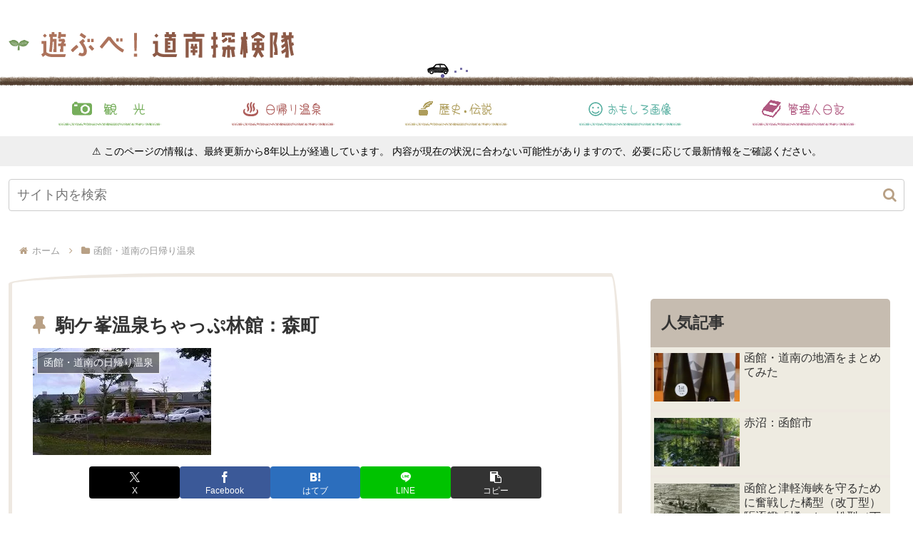

--- FILE ---
content_type: text/css
request_url: https://donan.org/wp-content/themes/cocoon-child-master/style.css?ver=668c39dd83a3081811f254bb5c5c352b&fver=20250814085117
body_size: 8076
content:
@charset "UTF-8";

/*!
Theme Name: Cocoon Child
Description: Cocoon専用の子テーマ
Theme URI: https://wp-cocoon.com/
Author: わいひら
Author URI: https://nelog.jp/
Template:   cocoon-master
Version:    1.1.3
*/

/************************************
** 子テーマ用のスタイルを書く
************************************/
/*必要ならばここにコードを書く*/

.tagline {
    text-align: left;
}

/* ヘッダーロゴ */
.logo-header {
	width:401px;
	height:46px;
	position:relative;
	overflow: hidden;
}

.logo-header img {
	position:absolute;
	top:0px;
	left:0px;
}

.logo-header img:hover {
	top:-46px;
	left:0px;
}

.logo-header a:hover {
	zoom:1;
}

@media (max-width: 599px) {
	.logo-header {
		width:200px;
		height:22px;
		position:relative;
		overflow: hidden;
}

	.logo-header img {
		position:absolute;
		top:0px;
		left:0px;
}


	.logo-header img:hover {
		top:-23px;
		left:0px;
}

	.logo-header a:hover {
		zoom:1;
}

	.logo-header img {
		width: 200px;
		height: auto;
	}
}

/* ヘッダーbg gif */
#header {
	background-image: url("images/header-back-bottom_s1.png") ;
	background-size: 140px 13px;
	background-position: left bottom;
	background-repeat: repeat-x;
}

#header-in {
	min-height: 120px;
	background-image: url("images/topgifanicar.gif");
	background-position: 55% 59px;
	background-repeat: no-repeat;
}

@media (max-width: 599px) {
#h-top {
	background-image: none;
}
}

/* ヘッダーメニュー　PC用 */

.navi-in > ul {
    justify-content: space-around;
}

#navi-in ul {
    position: relative;
    clear: both;
    border: none;
    background-color: transparent;
    border-radius: 0;
    margin:0 auto;
    padding: 0 20px;
    width: 100%;
	height:100%;
	text-align: justify;
	text-justify: distribute-all-lines;
	box-sizing: border-box;
}

#navi-in ul:after {
	content:"";
	display: inline-block;
	width: 100%;
	line-height:0;
	height: 0;
} 

#navi-in ul > li {
	float: none;
	display: inline-block;
	width: 145px;
	height: 56px;
}

#navi-in ul li a {
	width: 145px;
	height: 56px;
    font-size: 14px;
    display: block;
    padding: 0;
    text-decoration: none;
    z-index: 99;
	text-indent: -9999px;
		transition: 0s; /* マウスホバーのスピード */
}

#navi-in ul li a:hover{
	background-color: transparent;
}

#menu-item-7680 a {
	background-image: url(images/menu_kankou.png);
	background-position: 0 -3px;
}

#menu-item-7680 a:hover {
	background-position: 0 56px;
	background-color: transparent;
}

#menu-item-7683 a {
	background-image: url(images/menu_onsen.png);
	background-position: 0 -3px;
}

#menu-item-7683 a:hover {
	background-position: 0 56px;
	background-color: transparent;
}

#menu-item-7682 a {
	background-image: url(images/menu_rekishi.png);
	background-position: 0 -3px;
}

#menu-item-7682 a:hover {
	background-position: 0 56px;
	background-color: transparent;
}

#menu-item-7681 a {
	background-image: url(images/menu_omoshiro.png);
	background-position: 0 -3px;
}

#menu-item-7681 a:hover {
	background-position: 0 56px;
	background-color: transparent;
}

#menu-item-7679 a {
	background-image: url(images/menu_nikki.png);
	background-position: 0 -3px;
}

#menu-item-7679 a:hover {
	background-position: 0 56px;
	background-color: transparent;
}

@media screen and (max-width:1110px){
  #navi #navi-in ul li a{
    padding:0;
	width: 145px;
	height: 56px;
	float: left;
  }
}

@media screen and (max-width:639px){
  #navi #navi-in ul li a{
    padding:0;
	width: 145px;
	height: 56px;
	float: left;
  }
}

@media screen and (max-width: 440px) {
  #navi #navi-in ul li a{
    padding:0;
	width: 145px;
	height: 56px;
	float: left;
  }
  

}

#notice-area {
	margin-top: 15px;
}


/* メインの枠 */
/* ------------------------ 記事 ----------------------------------*/
#main {
	margin-bottom: 100px;
	border: 5px solid #EEE8E1;
	border-radius: 255px 15px 225px 15px/15px 225px 15px 255px; 
}

/*  サムネイル  */
.entry-card-thumb-image {
	border-radius: 20px;
}

/* 見出し */

h1.entry-title {
	position: relative;
	padding-left: 32px;
}

h1.entry-title:before {
	position: absolute;
	left: 0px;
	top: 3px;
	content: '\f08d';
	color: #B8A085;
	font-family: 'FontAwesome';
	line-height: 1;
}

.fa {
	color: #B8A085;
}


.article h2 {
	font-size: 1.1em;
	border-left: none;
	border-bottom: 4px solid #E0D3CB;
	margin-right: 0px;
	margin-left: 0px; 
	padding: 5px;
}

.article h2:after {
	position: absolute;
	bottom: -4px;
	left: 0;
	z-index: 2;
	content: '';
	width: 20%;
	height: 4px;
	background-color: #B8A085;
}

.article h3 {
	font-size:1em;
	border-bottom: double 3px #EEE8E1;
	padding: 5px 0;
}

.article h4 {
	padding: .25em 0 .25em .75em;
	font-size: 1em;
	border-bottom: none;
	border-left: solid 4px #EEE8E1;
}

.article h5 {
	padding: .25em 0 .25em .75em;
	font-size: 1em;
	border-bottom: none;
	border-left: solid 4px #EEE8E1;
}

.article-footer {
	border-bottom: #eee8e1 solid 2px;
	border-width:  80%;
}

/* ------------------------ コメント ------------------------------ */
#reply-title {
	position: relative;
	padding-left: 27px;
}

#reply-title:before {
	position: absolute;
	left: 0px;
	top: 2px;
	content: '\f075';
	color: #B8A085;
	font-family: 'FontAwesome';
	line-height: 1;
}

h2#comments {
	position: relative;
	padding-left: 50px;
	font-size: 1.2em;
}

h2#comments:before {
	position: absolute;
	left: 0px;
	top: -4px;
	content: '\f086';
	color: #B8A085;
	font-family: 'FontAwesome';
	line-height: 1;
	font-size: 1.5em;
}

#comments-thread ol {
	position: relative;
	list-style: none;
	margin: 0;
	padding: 0;
}

ol.commets-list li {
	background-color: #E0D3CB;
	padding-top: 20px;
	padding-left: 15px;
	padding-right: 20px;
	margin-bottom: 20px;
	border-radius: 8px;
	max-width: 90%;
}

.commets-list ul {
	list-style: none;
}

.commets-list ul li {
	background-color: #EEE8E1;
	padding-left: 15px;
	padding-right: 20px;
	margin-bottom: 20px;
	border-radius: 8px;
	max-width: 90%;
}

.children {
	padding-bottom: 20px;
}

a.comment-reply-link {
	display: inline-block;
	text-decoration: none;
	margin-left: 5px;
	padding: 5px 10px;
	border-radius: 7px;
	background-color: #6A553E;
	color: #fff;
}
a.comment-reply-link:hover {
	background-color: #A69968;
}

.commets-list .admin, .commets-list .comment-datetime {
	font-size: 0.9em;
}

.comment-text {
	font-size: 0.9em;
}

/*    関連記事アイコン    */
.main-caption:before {
    content: '\f07c';
    color: #B8A085;
    font-family: 'FontAwesome';
    line-height: 1;	
}

.a-wrap {
	background-color: #eeebe1;
}

/*    関連記事下個別ページ送り    */
.pager-post-navi a .iconfont {
    font-size: 1.8em;
    color: #B8A085;
}

/* ------------------------ サイドバー ---------------------------- */
#sidebar h3 {
	position: relative;
	background-color: #C6BCB0;
	margin-bottom: 0;
    padding: 15px;
	border-radius: 5px 5px 0 0 / 5px 5px 0 0;
    font-size: 1.2em;
}

.widget-entry-cards {
	background-color: #EEE8E1;
}

/* ------------------footer---------------------- */

#footer {
	margin-top: 30px;
	background: url("images/footer_bg.png") repeat-x top left;
}

#footer-in .footer-left {
	color: #B8A085;
}

#footer-in .footer-right ul {
	list-style: none;
}

#footer-in .footer-right li {
	font-size: 0.9em;
	margin-bottom: 10px;
	position: relative;
	padding-left: 15px;
}

#footer-in .footer-right li:before {
	position: absolute;
	left: 0px;
	top: 5px;
	content: '\f061';
	color: #aaaaaa;
	font-family: 'FontAwesome';
	line-height: 1;
}

#footer-in .footer-right li a {
	text-decoration: none;
	color: #fff;
}

#footer-in .footer-right li a:hover {
	text-decoration: underline;
	color: #fff;
}

#admin-panel {
	background: url("images/footer_bg.png") repeat-x top left;
	}

/************************************
** レスポンシブデザイン用のメディアクエリ
************************************/
/*1023px以下*/
@media screen and (max-width: 1023px){
  /*必要ならばここにコードを書く*/
}

/*834px以下*/
@media screen and (max-width: 834px){
  /*必要ならばここにコードを書く*/
}

/*480px以下*/
@media screen and (max-width: 480px){
  /*必要ならばここにコードを書く*/
}